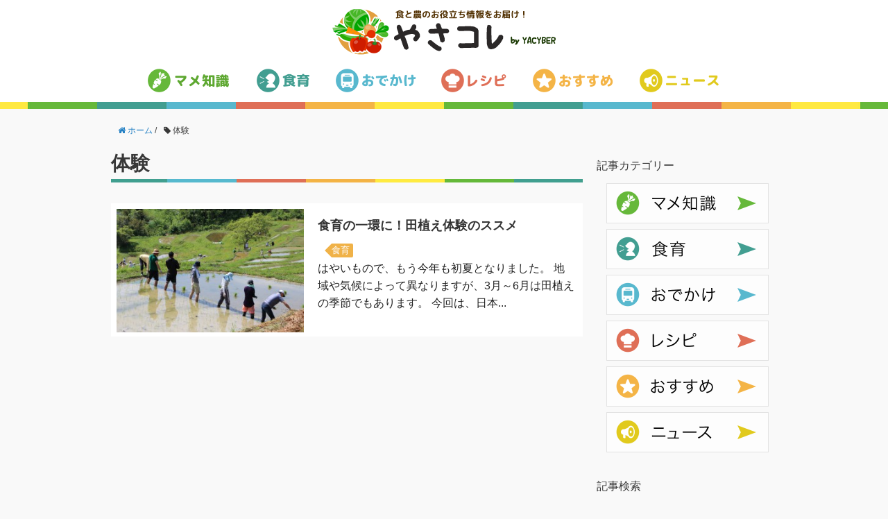

--- FILE ---
content_type: text/html; charset=UTF-8
request_url: https://yasacolle.jp/tag/%E4%BD%93%E9%A8%93
body_size: 13999
content:
<!DOCTYPE HTML>
<html lang="ja">
<head prefix="og: http://ogp.me/ns# fb: http://ogp.me/ns/fb# article: http://ogp.me/ns/article#">
<meta charset="UTF-8">
<title>体験</title>
<meta name="viewport" content="width=device-width,initial-scale=1.0"><meta name="google-site-verification" content="Ksg4JFGTqpigJAwNxeH2LBEApj4TVn1IIvC-o0jqjRU" />
<!--[if lt IE 9]>
<script src="http://html5shiv.googlecode.com/svn/trunk/html5.js"></script>
<![endif]-->
<meta name='robots' content='max-image-preview:large' />
	<style>img:is([sizes="auto" i], [sizes^="auto," i]) { contain-intrinsic-size: 3000px 1500px }</style>
	<meta name="keywords" content="" />
<meta name="description" content="" />
<meta name="robots" content="index" />
<meta property="fb:admins" content="152662915089393" />
<meta property="og:title" content="" />
<meta property="og:type" content="" />
<meta property="og:description" content="" />
<meta property="og:url" content="" />
<meta property="og:image" content="" />
<meta property="og:locale" content="ja_JP" />
<meta property="og:site_name" content="やさコレ by YACYBER" />
<link href="https://plus.google.com/" rel="publisher" />
<meta content="summary" name="twitter:card" />
<meta content="@yacyberjp" name="twitter:site" />

<link rel="alternate" type="application/rss+xml" title="やさコレ by YACYBER &raquo; 体験 タグのフィード" href="https://yasacolle.jp/tag/%e4%bd%93%e9%a8%93/feed" />
<script type="text/javascript">
/* <![CDATA[ */
window._wpemojiSettings = {"baseUrl":"https:\/\/s.w.org\/images\/core\/emoji\/16.0.1\/72x72\/","ext":".png","svgUrl":"https:\/\/s.w.org\/images\/core\/emoji\/16.0.1\/svg\/","svgExt":".svg","source":{"concatemoji":"https:\/\/yasacolle.jp\/wp-includes\/js\/wp-emoji-release.min.js?ver=6.8.3"}};
/*! This file is auto-generated */
!function(s,n){var o,i,e;function c(e){try{var t={supportTests:e,timestamp:(new Date).valueOf()};sessionStorage.setItem(o,JSON.stringify(t))}catch(e){}}function p(e,t,n){e.clearRect(0,0,e.canvas.width,e.canvas.height),e.fillText(t,0,0);var t=new Uint32Array(e.getImageData(0,0,e.canvas.width,e.canvas.height).data),a=(e.clearRect(0,0,e.canvas.width,e.canvas.height),e.fillText(n,0,0),new Uint32Array(e.getImageData(0,0,e.canvas.width,e.canvas.height).data));return t.every(function(e,t){return e===a[t]})}function u(e,t){e.clearRect(0,0,e.canvas.width,e.canvas.height),e.fillText(t,0,0);for(var n=e.getImageData(16,16,1,1),a=0;a<n.data.length;a++)if(0!==n.data[a])return!1;return!0}function f(e,t,n,a){switch(t){case"flag":return n(e,"\ud83c\udff3\ufe0f\u200d\u26a7\ufe0f","\ud83c\udff3\ufe0f\u200b\u26a7\ufe0f")?!1:!n(e,"\ud83c\udde8\ud83c\uddf6","\ud83c\udde8\u200b\ud83c\uddf6")&&!n(e,"\ud83c\udff4\udb40\udc67\udb40\udc62\udb40\udc65\udb40\udc6e\udb40\udc67\udb40\udc7f","\ud83c\udff4\u200b\udb40\udc67\u200b\udb40\udc62\u200b\udb40\udc65\u200b\udb40\udc6e\u200b\udb40\udc67\u200b\udb40\udc7f");case"emoji":return!a(e,"\ud83e\udedf")}return!1}function g(e,t,n,a){var r="undefined"!=typeof WorkerGlobalScope&&self instanceof WorkerGlobalScope?new OffscreenCanvas(300,150):s.createElement("canvas"),o=r.getContext("2d",{willReadFrequently:!0}),i=(o.textBaseline="top",o.font="600 32px Arial",{});return e.forEach(function(e){i[e]=t(o,e,n,a)}),i}function t(e){var t=s.createElement("script");t.src=e,t.defer=!0,s.head.appendChild(t)}"undefined"!=typeof Promise&&(o="wpEmojiSettingsSupports",i=["flag","emoji"],n.supports={everything:!0,everythingExceptFlag:!0},e=new Promise(function(e){s.addEventListener("DOMContentLoaded",e,{once:!0})}),new Promise(function(t){var n=function(){try{var e=JSON.parse(sessionStorage.getItem(o));if("object"==typeof e&&"number"==typeof e.timestamp&&(new Date).valueOf()<e.timestamp+604800&&"object"==typeof e.supportTests)return e.supportTests}catch(e){}return null}();if(!n){if("undefined"!=typeof Worker&&"undefined"!=typeof OffscreenCanvas&&"undefined"!=typeof URL&&URL.createObjectURL&&"undefined"!=typeof Blob)try{var e="postMessage("+g.toString()+"("+[JSON.stringify(i),f.toString(),p.toString(),u.toString()].join(",")+"));",a=new Blob([e],{type:"text/javascript"}),r=new Worker(URL.createObjectURL(a),{name:"wpTestEmojiSupports"});return void(r.onmessage=function(e){c(n=e.data),r.terminate(),t(n)})}catch(e){}c(n=g(i,f,p,u))}t(n)}).then(function(e){for(var t in e)n.supports[t]=e[t],n.supports.everything=n.supports.everything&&n.supports[t],"flag"!==t&&(n.supports.everythingExceptFlag=n.supports.everythingExceptFlag&&n.supports[t]);n.supports.everythingExceptFlag=n.supports.everythingExceptFlag&&!n.supports.flag,n.DOMReady=!1,n.readyCallback=function(){n.DOMReady=!0}}).then(function(){return e}).then(function(){var e;n.supports.everything||(n.readyCallback(),(e=n.source||{}).concatemoji?t(e.concatemoji):e.wpemoji&&e.twemoji&&(t(e.twemoji),t(e.wpemoji)))}))}((window,document),window._wpemojiSettings);
/* ]]> */
</script>
	<style type="text/css">
	.wp-pagenavi{float:right !important; }
	</style>
  <link rel='stylesheet' id='base-css-css' href='https://yasacolle.jp/wp-content/themes/yacyberning_Base/base.css?ver=6.8.3' type='text/css' media='all' />
<link rel='stylesheet' id='font-awesome-css' href='https://yasacolle.jp/wp-content/themes/yacyberning_Base/lib/fonts/font-awesome-4.5.0/css/font-awesome.min.css?ver=6.8.3' type='text/css' media='all' />
<style id='wp-emoji-styles-inline-css' type='text/css'>

	img.wp-smiley, img.emoji {
		display: inline !important;
		border: none !important;
		box-shadow: none !important;
		height: 1em !important;
		width: 1em !important;
		margin: 0 0.07em !important;
		vertical-align: -0.1em !important;
		background: none !important;
		padding: 0 !important;
	}
</style>
<link rel='stylesheet' id='wp-block-library-css' href='https://yasacolle.jp/wp-includes/css/dist/block-library/style.min.css?ver=6.8.3' type='text/css' media='all' />
<style id='classic-theme-styles-inline-css' type='text/css'>
/*! This file is auto-generated */
.wp-block-button__link{color:#fff;background-color:#32373c;border-radius:9999px;box-shadow:none;text-decoration:none;padding:calc(.667em + 2px) calc(1.333em + 2px);font-size:1.125em}.wp-block-file__button{background:#32373c;color:#fff;text-decoration:none}
</style>
<style id='global-styles-inline-css' type='text/css'>
:root{--wp--preset--aspect-ratio--square: 1;--wp--preset--aspect-ratio--4-3: 4/3;--wp--preset--aspect-ratio--3-4: 3/4;--wp--preset--aspect-ratio--3-2: 3/2;--wp--preset--aspect-ratio--2-3: 2/3;--wp--preset--aspect-ratio--16-9: 16/9;--wp--preset--aspect-ratio--9-16: 9/16;--wp--preset--color--black: #000000;--wp--preset--color--cyan-bluish-gray: #abb8c3;--wp--preset--color--white: #ffffff;--wp--preset--color--pale-pink: #f78da7;--wp--preset--color--vivid-red: #cf2e2e;--wp--preset--color--luminous-vivid-orange: #ff6900;--wp--preset--color--luminous-vivid-amber: #fcb900;--wp--preset--color--light-green-cyan: #7bdcb5;--wp--preset--color--vivid-green-cyan: #00d084;--wp--preset--color--pale-cyan-blue: #8ed1fc;--wp--preset--color--vivid-cyan-blue: #0693e3;--wp--preset--color--vivid-purple: #9b51e0;--wp--preset--gradient--vivid-cyan-blue-to-vivid-purple: linear-gradient(135deg,rgba(6,147,227,1) 0%,rgb(155,81,224) 100%);--wp--preset--gradient--light-green-cyan-to-vivid-green-cyan: linear-gradient(135deg,rgb(122,220,180) 0%,rgb(0,208,130) 100%);--wp--preset--gradient--luminous-vivid-amber-to-luminous-vivid-orange: linear-gradient(135deg,rgba(252,185,0,1) 0%,rgba(255,105,0,1) 100%);--wp--preset--gradient--luminous-vivid-orange-to-vivid-red: linear-gradient(135deg,rgba(255,105,0,1) 0%,rgb(207,46,46) 100%);--wp--preset--gradient--very-light-gray-to-cyan-bluish-gray: linear-gradient(135deg,rgb(238,238,238) 0%,rgb(169,184,195) 100%);--wp--preset--gradient--cool-to-warm-spectrum: linear-gradient(135deg,rgb(74,234,220) 0%,rgb(151,120,209) 20%,rgb(207,42,186) 40%,rgb(238,44,130) 60%,rgb(251,105,98) 80%,rgb(254,248,76) 100%);--wp--preset--gradient--blush-light-purple: linear-gradient(135deg,rgb(255,206,236) 0%,rgb(152,150,240) 100%);--wp--preset--gradient--blush-bordeaux: linear-gradient(135deg,rgb(254,205,165) 0%,rgb(254,45,45) 50%,rgb(107,0,62) 100%);--wp--preset--gradient--luminous-dusk: linear-gradient(135deg,rgb(255,203,112) 0%,rgb(199,81,192) 50%,rgb(65,88,208) 100%);--wp--preset--gradient--pale-ocean: linear-gradient(135deg,rgb(255,245,203) 0%,rgb(182,227,212) 50%,rgb(51,167,181) 100%);--wp--preset--gradient--electric-grass: linear-gradient(135deg,rgb(202,248,128) 0%,rgb(113,206,126) 100%);--wp--preset--gradient--midnight: linear-gradient(135deg,rgb(2,3,129) 0%,rgb(40,116,252) 100%);--wp--preset--font-size--small: 13px;--wp--preset--font-size--medium: 20px;--wp--preset--font-size--large: 36px;--wp--preset--font-size--x-large: 42px;--wp--preset--spacing--20: 0.44rem;--wp--preset--spacing--30: 0.67rem;--wp--preset--spacing--40: 1rem;--wp--preset--spacing--50: 1.5rem;--wp--preset--spacing--60: 2.25rem;--wp--preset--spacing--70: 3.38rem;--wp--preset--spacing--80: 5.06rem;--wp--preset--shadow--natural: 6px 6px 9px rgba(0, 0, 0, 0.2);--wp--preset--shadow--deep: 12px 12px 50px rgba(0, 0, 0, 0.4);--wp--preset--shadow--sharp: 6px 6px 0px rgba(0, 0, 0, 0.2);--wp--preset--shadow--outlined: 6px 6px 0px -3px rgba(255, 255, 255, 1), 6px 6px rgba(0, 0, 0, 1);--wp--preset--shadow--crisp: 6px 6px 0px rgba(0, 0, 0, 1);}:where(.is-layout-flex){gap: 0.5em;}:where(.is-layout-grid){gap: 0.5em;}body .is-layout-flex{display: flex;}.is-layout-flex{flex-wrap: wrap;align-items: center;}.is-layout-flex > :is(*, div){margin: 0;}body .is-layout-grid{display: grid;}.is-layout-grid > :is(*, div){margin: 0;}:where(.wp-block-columns.is-layout-flex){gap: 2em;}:where(.wp-block-columns.is-layout-grid){gap: 2em;}:where(.wp-block-post-template.is-layout-flex){gap: 1.25em;}:where(.wp-block-post-template.is-layout-grid){gap: 1.25em;}.has-black-color{color: var(--wp--preset--color--black) !important;}.has-cyan-bluish-gray-color{color: var(--wp--preset--color--cyan-bluish-gray) !important;}.has-white-color{color: var(--wp--preset--color--white) !important;}.has-pale-pink-color{color: var(--wp--preset--color--pale-pink) !important;}.has-vivid-red-color{color: var(--wp--preset--color--vivid-red) !important;}.has-luminous-vivid-orange-color{color: var(--wp--preset--color--luminous-vivid-orange) !important;}.has-luminous-vivid-amber-color{color: var(--wp--preset--color--luminous-vivid-amber) !important;}.has-light-green-cyan-color{color: var(--wp--preset--color--light-green-cyan) !important;}.has-vivid-green-cyan-color{color: var(--wp--preset--color--vivid-green-cyan) !important;}.has-pale-cyan-blue-color{color: var(--wp--preset--color--pale-cyan-blue) !important;}.has-vivid-cyan-blue-color{color: var(--wp--preset--color--vivid-cyan-blue) !important;}.has-vivid-purple-color{color: var(--wp--preset--color--vivid-purple) !important;}.has-black-background-color{background-color: var(--wp--preset--color--black) !important;}.has-cyan-bluish-gray-background-color{background-color: var(--wp--preset--color--cyan-bluish-gray) !important;}.has-white-background-color{background-color: var(--wp--preset--color--white) !important;}.has-pale-pink-background-color{background-color: var(--wp--preset--color--pale-pink) !important;}.has-vivid-red-background-color{background-color: var(--wp--preset--color--vivid-red) !important;}.has-luminous-vivid-orange-background-color{background-color: var(--wp--preset--color--luminous-vivid-orange) !important;}.has-luminous-vivid-amber-background-color{background-color: var(--wp--preset--color--luminous-vivid-amber) !important;}.has-light-green-cyan-background-color{background-color: var(--wp--preset--color--light-green-cyan) !important;}.has-vivid-green-cyan-background-color{background-color: var(--wp--preset--color--vivid-green-cyan) !important;}.has-pale-cyan-blue-background-color{background-color: var(--wp--preset--color--pale-cyan-blue) !important;}.has-vivid-cyan-blue-background-color{background-color: var(--wp--preset--color--vivid-cyan-blue) !important;}.has-vivid-purple-background-color{background-color: var(--wp--preset--color--vivid-purple) !important;}.has-black-border-color{border-color: var(--wp--preset--color--black) !important;}.has-cyan-bluish-gray-border-color{border-color: var(--wp--preset--color--cyan-bluish-gray) !important;}.has-white-border-color{border-color: var(--wp--preset--color--white) !important;}.has-pale-pink-border-color{border-color: var(--wp--preset--color--pale-pink) !important;}.has-vivid-red-border-color{border-color: var(--wp--preset--color--vivid-red) !important;}.has-luminous-vivid-orange-border-color{border-color: var(--wp--preset--color--luminous-vivid-orange) !important;}.has-luminous-vivid-amber-border-color{border-color: var(--wp--preset--color--luminous-vivid-amber) !important;}.has-light-green-cyan-border-color{border-color: var(--wp--preset--color--light-green-cyan) !important;}.has-vivid-green-cyan-border-color{border-color: var(--wp--preset--color--vivid-green-cyan) !important;}.has-pale-cyan-blue-border-color{border-color: var(--wp--preset--color--pale-cyan-blue) !important;}.has-vivid-cyan-blue-border-color{border-color: var(--wp--preset--color--vivid-cyan-blue) !important;}.has-vivid-purple-border-color{border-color: var(--wp--preset--color--vivid-purple) !important;}.has-vivid-cyan-blue-to-vivid-purple-gradient-background{background: var(--wp--preset--gradient--vivid-cyan-blue-to-vivid-purple) !important;}.has-light-green-cyan-to-vivid-green-cyan-gradient-background{background: var(--wp--preset--gradient--light-green-cyan-to-vivid-green-cyan) !important;}.has-luminous-vivid-amber-to-luminous-vivid-orange-gradient-background{background: var(--wp--preset--gradient--luminous-vivid-amber-to-luminous-vivid-orange) !important;}.has-luminous-vivid-orange-to-vivid-red-gradient-background{background: var(--wp--preset--gradient--luminous-vivid-orange-to-vivid-red) !important;}.has-very-light-gray-to-cyan-bluish-gray-gradient-background{background: var(--wp--preset--gradient--very-light-gray-to-cyan-bluish-gray) !important;}.has-cool-to-warm-spectrum-gradient-background{background: var(--wp--preset--gradient--cool-to-warm-spectrum) !important;}.has-blush-light-purple-gradient-background{background: var(--wp--preset--gradient--blush-light-purple) !important;}.has-blush-bordeaux-gradient-background{background: var(--wp--preset--gradient--blush-bordeaux) !important;}.has-luminous-dusk-gradient-background{background: var(--wp--preset--gradient--luminous-dusk) !important;}.has-pale-ocean-gradient-background{background: var(--wp--preset--gradient--pale-ocean) !important;}.has-electric-grass-gradient-background{background: var(--wp--preset--gradient--electric-grass) !important;}.has-midnight-gradient-background{background: var(--wp--preset--gradient--midnight) !important;}.has-small-font-size{font-size: var(--wp--preset--font-size--small) !important;}.has-medium-font-size{font-size: var(--wp--preset--font-size--medium) !important;}.has-large-font-size{font-size: var(--wp--preset--font-size--large) !important;}.has-x-large-font-size{font-size: var(--wp--preset--font-size--x-large) !important;}
:where(.wp-block-post-template.is-layout-flex){gap: 1.25em;}:where(.wp-block-post-template.is-layout-grid){gap: 1.25em;}
:where(.wp-block-columns.is-layout-flex){gap: 2em;}:where(.wp-block-columns.is-layout-grid){gap: 2em;}
:root :where(.wp-block-pullquote){font-size: 1.5em;line-height: 1.6;}
</style>
<link rel='stylesheet' id='contact-form-7-css' href='https://yasacolle.jp/wp-content/plugins/contact-form-7/includes/css/styles.css?ver=6.1.4' type='text/css' media='all' />
<link rel='stylesheet' id='sliderpro-lite-plugin-style-css' href='https://yasacolle.jp/wp-content/plugins/slider-pro-lite/public/assets/css/slider-pro.min.css?ver=1.4.1' type='text/css' media='all' />
<link rel='stylesheet' id='main-css-css' href='https://yasacolle.jp/wp-content/themes/yacyberning_Base/style.css?ver=6.8.3' type='text/css' media='all' />
<link rel='stylesheet' id='wp-pagenavi-style-css' href='https://yasacolle.jp/wp-content/plugins/wp-pagenavi-style/css/css3_green.css?ver=1.0' type='text/css' media='all' />
<script type="text/javascript" src="https://yasacolle.jp/wp-includes/js/jquery/jquery.min.js?ver=3.7.1" id="jquery-core-js"></script>
<script type="text/javascript" src="https://yasacolle.jp/wp-includes/js/jquery/jquery-migrate.min.js?ver=3.4.1" id="jquery-migrate-js"></script>
<link rel="EditURI" type="application/rsd+xml" title="RSD" href="https://yasacolle.jp/xmlrpc.php?rsd" />
<meta name="generator" content="WordPress 6.8.3" />
<!-- Favicon Rotator -->
<link rel="shortcut icon" href="https://yasacolle.jp/wp-content/uploads/2015/12/favicon-16x16.png" />
<link rel="apple-touch-icon-precomposed" href="https://yasacolle.jp/wp-content/uploads/2015/12/apple-touch-icon-114x114.png" />
<!-- End Favicon Rotator -->
	<style type="text/css">
	 .wp-pagenavi
	{
		font-size:12px !important;
	}
	</style>
	<script src="//ajax.googleapis.com/ajax/libs/jquery/1.8.2/jquery.min.js"></script>
<script src="https://yasacolle.jp/wp-content/themes/yacyberning_Base/lib/js/jquery.mobile-menu.js"></script>
<script src="https://yasacolle.jp/wp-content/themes/yacyberning_Base/lib/js/heightLine.js"></script>
<script>
    $(function(){
        var w = $(window).width();
        var x = 767;
        if (w <= x) {
            $('#slide_btn').css('display', 'block');
            $("body").mobile_menu({
                menu: ['#sllide_menu nav'],
                prepend_button_to: '#slide_btn',
                button_content: '<i class="fa fa-bars fa-border"></i>'
            });
        }
    });
    $(function(){
        $(".sp-slide").each(function(i, elem) {
            var link = $(this).children(".sp-image").attr('title');
            var text = $(this).children(".sp-caption").text();
            $(this).children(".sp-caption").html("<a href='"+link+"'>"+text+"</a>");
        });
    });
    $(window).load(function() {
        $('#MainVisual_wrap').css('visibility', 'visible');
    });
</script>
	<!-- User Heat Tag -->
<script type="text/javascript">
(function(add, cla){window['UserHeatTag']=cla;window[cla]=window[cla]||function(){(window[cla].q=window[cla].q||[]).push(arguments)},window[cla].l=1*new Date();var ul=document.createElement('script');var tag = document.getElementsByTagName('script')[0];ul.async=1;ul.src=add;tag.parentNode.insertBefore(ul,tag);})('//uh.nakanohito.jp/uhj2/uh.js', '_uhtracker');_uhtracker({id:'uhAoxOCBqN'});
</script>
<!-- End User Heat Tag -->
<link rel="stylesheet" href="https://cdn.jsdelivr.net/gh/orestbida/cookieconsent@v2.9.1/dist/cookieconsent.css" rel="preload">
<script data-cfasync="false" nonce="050dc4d2-2aea-4750-9b41-16c6ee0a3a43">try{(function(w,d){!function(j,k,l,m){if(j.zaraz)console.error("zaraz is loaded twice");else{j[l]=j[l]||{};j[l].executed=[];j.zaraz={deferred:[],listeners:[]};j.zaraz._v="5874";j.zaraz._n="050dc4d2-2aea-4750-9b41-16c6ee0a3a43";j.zaraz.q=[];j.zaraz._f=function(n){return async function(){var o=Array.prototype.slice.call(arguments);j.zaraz.q.push({m:n,a:o})}};for(const p of["track","set","debug"])j.zaraz[p]=j.zaraz._f(p);j.zaraz.init=()=>{var q=k.getElementsByTagName(m)[0],r=k.createElement(m),s=k.getElementsByTagName("title")[0];s&&(j[l].t=k.getElementsByTagName("title")[0].text);j[l].x=Math.random();j[l].w=j.screen.width;j[l].h=j.screen.height;j[l].j=j.innerHeight;j[l].e=j.innerWidth;j[l].l=j.location.href;j[l].r=k.referrer;j[l].k=j.screen.colorDepth;j[l].n=k.characterSet;j[l].o=(new Date).getTimezoneOffset();if(j.dataLayer)for(const t of Object.entries(Object.entries(dataLayer).reduce((u,v)=>({...u[1],...v[1]}),{})))zaraz.set(t[0],t[1],{scope:"page"});j[l].q=[];for(;j.zaraz.q.length;){const w=j.zaraz.q.shift();j[l].q.push(w)}r.defer=!0;for(const x of[localStorage,sessionStorage])Object.keys(x||{}).filter(z=>z.startsWith("_zaraz_")).forEach(y=>{try{j[l]["z_"+y.slice(7)]=JSON.parse(x.getItem(y))}catch{j[l]["z_"+y.slice(7)]=x.getItem(y)}});r.referrerPolicy="origin";r.src="/cdn-cgi/zaraz/s.js?z="+btoa(encodeURIComponent(JSON.stringify(j[l])));q.parentNode.insertBefore(r,q)};["complete","interactive"].includes(k.readyState)?zaraz.init():j.addEventListener("DOMContentLoaded",zaraz.init)}}(w,d,"zarazData","script");window.zaraz._p=async d$=>new Promise(ea=>{if(d$){d$.e&&d$.e.forEach(eb=>{try{const ec=d.querySelector("script[nonce]"),ed=ec?.nonce||ec?.getAttribute("nonce"),ee=d.createElement("script");ed&&(ee.nonce=ed);ee.innerHTML=eb;ee.onload=()=>{d.head.removeChild(ee)};d.head.appendChild(ee)}catch(ef){console.error(`Error executing script: ${eb}\n`,ef)}});Promise.allSettled((d$.f||[]).map(eg=>fetch(eg[0],eg[1])))}ea()});zaraz._p({"e":["(function(w,d){})(window,document)"]});})(window,document)}catch(e){throw fetch("/cdn-cgi/zaraz/t"),e;};</script></head>

<body id="#top" class="archive tag tag-102 wp-theme-yacyberning_Base left-content default" itemschope="itemscope" itemtype="http://schema.org/WebPage">
<!-- Google Tag Manager (noscript) -->
<noscript><iframe src="https://www.googletagmanager.com/ns.html?id=GTM-M8DRKW7"
height="0" width="0" style="display:none;visibility:hidden"></iframe></noscript>
<!-- End Google Tag Manager (noscript) -->

<!--//スマホメニュー -->
<div id="sllide_menu">
    <nav>
        <ul>
            <li class="page_item page-item-2"><a href="https://yasacolle.jp/vegetable"><img src="https://yasacolle.jp/wp-content/themes/yacyberning_Base/lib/images/menu_vegetable_sp.png" alt="野菜・果物" class="gm_img" ></a></li>
            <li class="page_item page-item-2"><a href="https://yasacolle.jp/d_education"><img src="https://yasacolle.jp/wp-content/themes/yacyberning_Base/lib/images/menu_d_education_sp.png" alt="食育" class="gm_img" ></a></li>
            <li class="page_item page-item-2"><a href="https://yasacolle.jp/outing"><img src="https://yasacolle.jp/wp-content/themes/yacyberning_Base/lib/images/menu_outing_sp.png" alt="お出かけ" class="gm_img" ></a></li>
            <li class="page_item page-item-2"><a href="https://yasacolle.jp/recipe"><img src="https://yasacolle.jp/wp-content/themes/yacyberning_Base/lib/images/menu_recipe_sp.png" alt="レシピ" class="gm_img" ></a></li>
            <li class="page_item page-item-2"><a href="https://yasacolle.jp/recommended"><img src="https://yasacolle.jp/wp-content/themes/yacyberning_Base/lib/images/menu_recommended_sp.png" alt="おすすめ" class="gm_img" ></a></li>
            <li class="page_item page-item-2"><a href="https://yasacolle.jp/news"><img src="https://yasacolle.jp/wp-content/themes/yacyberning_Base/lib/images/menu_news_sp.png" alt="ニュース" class="gm_img" ></a></li>
        </ul>
    </nav>
</div>
<!-- スマホメニュー //-->


<header id="header" role="banner" itemscope="itemscope" itemtype="http://schema.org/WPHeader">
<div id="slide_btn"></div>
    
    <div id="kokoni">
        <a href="https://yasacolle.jp"><img src="https://yasacolle.jp/wp-content/themes/yacyberning_Base/lib/images/top-logo.png" alt="やさコレ by yacyber"></a>
            </div>

    <nav id="gnav" role="navigation" itemscope="itemscope" itemtype="http://scheme.org/SiteNavigationElement">
        <div class="wrap">
            <div class="clearfix">
                <ul>
                    <li class="page_item page-item-2"><a href="https://yasacolle.jp/vegetable"><img src="https://yasacolle.jp/wp-content/themes/yacyberning_Base/lib/images/menu_vegetable.png" alt="野菜・果物" class="gm_img"></a></li>
                    <li class="page_item page-item-2"><a href="https://yasacolle.jp/d_education"><img src="https://yasacolle.jp/wp-content/themes/yacyberning_Base/lib/images/menu_d_education.png" alt="食育" class="gm_img"></a></li>
                    <li class="page_item page-item-2"><a href="https://yasacolle.jp/outing"><img src="https://yasacolle.jp/wp-content/themes/yacyberning_Base/lib/images/menu_outing.png" class="gm_img"></a></li>
                    <li class="page_item page-item-2"><a href="https://yasacolle.jp/recipe"><img src="https://yasacolle.jp/wp-content/themes/yacyberning_Base/lib/images/menu_recipe.png" alt="レシピ" class="gm_img"></a></li>
                    <li class="page_item page-item-2"><a href="https://yasacolle.jp/recommended"><img src="https://yasacolle.jp/wp-content/themes/yacyberning_Base/lib/images/menu_recommended.png" alt="おすすめ" class="gm_img"></a></li>
                    <li class="page_item page-item-2"><a href="https://yasacolle.jp/news"><img src="https://yasacolle.jp/wp-content/themes/yacyberning_Base/lib/images/menu_news.png" alt="ニュース" class="gm_img"></a></li>
                </ul>
            </div>
        </div>
    </nav>
    <div id="change">
        <div class="wrap">
            <div class="clearfix">
                <ul>
                    <li class="page_item page-item-2"><a href="https://yasacolle.jp/vegetable"><img src="https://yasacolle.jp/wp-content/themes/yacyberning_Base/lib/images/menu_vegetable.png" alt="野菜・果物" class="gm_img" ></a></li>
                    <li class="page_item page-item-2"><a href="https://yasacolle.jp/d_education"><img src="https://yasacolle.jp/wp-content/themes/yacyberning_Base/lib/images/menu_d_education.png" alt="食育" class="gm_img" ></a></li>
                    <li class="page_item page-item-2"><a href="https://yasacolle.jp/outing"><img src="https://yasacolle.jp/wp-content/themes/yacyberning_Base/lib/images/menu_outing.png" alt="お出かけ" class="gm_img" ></a></li>
                    <li class="page_item page-item-2"><a href="https://yasacolle.jp/recipe"><img src="https://yasacolle.jp/wp-content/themes/yacyberning_Base/lib/images/menu_recipe.png" alt="レシピ" class="gm_img" ></a></li>
                    <li class="page_item page-item-2"><a href="https://yasacolle.jp/recommended"><img src="https://yasacolle.jp/wp-content/themes/yacyberning_Base/lib/images/menu_recommended.png" alt="おすすめ" class="gm_img" ></a></li>
                    <li class="page_item page-item-2"><a href="https://yasacolle.jp/news"><img src="https://yasacolle.jp/wp-content/themes/yacyberning_Base/lib/images/menu_news.png" alt="ニュース" class="gm_img" ></a></li>
                </ul>
            </div>
        </div>
    </div><!-- /change -->
</header>

<div id="content">

<div class="wrap">

    <ol class="breadcrumb clearfix" itemscope itemtype="https://schema.org/BreadcrumbList" ><li itemscope itemtype="https://schema.org/ListItem" itemprop="itemListElement"><a itemprop="item" href="https://yasacolle.jp"><i class="fa fa-home"></i> <span itemprop="name">ホーム</span></a><meta itemprop="position" content="1"> / </li><li itemscope itemtype="https://schema.org/ListItem" itemprop="itemListElement"><i class="fa fa-tag"></i> <span itemprop="name">体験</span><meta itemprop="position" content="2"></li></ol>    
    <div id="main" class="col-md-8">
  
    <div class="main-inner">
       
    <section class="cat-content cat">
        <header class="post-header">
            <h1 class="post-title" itemprop="headline">
                体験            </h1>
        </header>
    </section>
    
    <div class="post-loop-wrap">

        
        <article id="post-697" class="post-697 post type-post status-publish format-standard has-post-thumbnail hentry category-d_education category-outing tag-57 tag-85 tag-101 tag-102 firstpost" itemscope="itemscope" itemtype="http://schema.org/BlogPosting">

        <div class="entry-new">

            <div class="entry-new-thumb">
                                    <a href="https://yasacolle.jp/outing/taue-experiences" class="entry-new-title"><img width="304" height="203" src="https://yasacolle.jp/wp-content/uploads/2016/06/taue-304x203.jpg" class="attachment-post-thumbnail size-post-thumbnail wp-post-image" alt="" decoding="async" fetchpriority="high" srcset="https://yasacolle.jp/wp-content/uploads/2016/06/taue-304x203.jpg 304w, https://yasacolle.jp/wp-content/uploads/2016/06/taue-300x200.jpg 300w, https://yasacolle.jp/wp-content/uploads/2016/06/taue-1024x682.jpg 1024w, https://yasacolle.jp/wp-content/uploads/2016/06/taue-282x188.jpg 282w, https://yasacolle.jp/wp-content/uploads/2016/06/taue.jpg 2000w" sizes="(max-width: 304px) 100vw, 304px" /></a>
                            </div><!-- /.entry-thumb -->

            <div class="entry-content">
                <a href="https://yasacolle.jp/outing/taue-experiences" class="entry-title">食育の一環に！田植え体験のススメ</a>
                                                <span class="post_tag"><a href="https://yasacolle.jp/d_education">食育</a></span>
                <p class="entry-title post_content">はやいもので、もう今年も初夏となりました。 地域や気候によって異なりますが、3月～6月は田植えの季節でもあります。 今回は、日本...</p>
            </div><!-- /.entry-content -->

        </div><!-- /.entry -->

        </article>

                
    </div><!-- /post-loop-wrap -->

    </div><!-- /main-inner -->

    </div><!-- /main -->
  
<div id="side" class="col-md-4" role="complementary" itemscope="itemscope" itemtype="http://schema.org/WPSideBar">
    <div class="side-inner">
        <script async src="//pagead2.googlesyndication.com/pagead/js/adsbygoogle.js" type="text/plain" data-cookiecategory="adsense"></script>
        <!-- yasacolle_sidebar_responsive -->
        <ins class="adsbygoogle"
             style="display:block;margin-top: 4px;margin-bottom: 12px;"
             data-ad-client="ca-pub-4797432733197273"
             data-ad-slot="7432153548"
             data-ad-format="rectangle"></ins>
        <script>
             $(document).ready(function(){
        (adsbygoogle = window.adsbygoogle || []).push({});
        });
        </script>
        <div class="side-widget-area">
            <div id="categories-2" class="widget_categories side-widget"><div class="side-widget-inner"><h2 class="side-title"><span class="side-title-inner">記事カテゴリー</span></h2>
			<ul>
					<li class="cat-item cat-item-171"><a href="https://yasacolle.jp/dentou/%e5%a4%a7%e9%98%aa">大阪</a>
</li>
	<li class="cat-item cat-item-107"><a href="https://yasacolle.jp/dentou">伝統野菜</a>
</li>
	<li class="cat-item cat-item-109"><a href="https://yasacolle.jp/dentou/hokkaido">北海道</a>
</li>
	<li class="cat-item cat-item-110"><a href="https://yasacolle.jp/dentou/aomori">青森</a>
</li>
	<li class="cat-item cat-item-111"><a href="https://yasacolle.jp/dentou/yamagata">山形</a>
</li>
	<li class="cat-item cat-item-112"><a href="https://yasacolle.jp/dentou/akita">秋田</a>
</li>
	<li class="cat-item cat-item-113"><a href="https://yasacolle.jp/dentou/iwate">岩手</a>
</li>
	<li class="cat-item cat-item-114"><a href="https://yasacolle.jp/dentou/fukusima">福島</a>
</li>
	<li class="cat-item cat-item-115"><a href="https://yasacolle.jp/dentou/miyagi">宮城</a>
</li>
	<li class="cat-item cat-item-118"><a href="https://yasacolle.jp/dentou/nara">奈良</a>
</li>
	<li class="cat-item cat-item-1"><a href="https://yasacolle.jp/vegetable">マメ知識</a>
</li>
	<li class="cat-item cat-item-12"><a href="https://yasacolle.jp/d_education">食育</a>
</li>
	<li class="cat-item cat-item-8"><a href="https://yasacolle.jp/outing">お出かけ</a>
</li>
	<li class="cat-item cat-item-10"><a href="https://yasacolle.jp/recipe">レシピ</a>
</li>
	<li class="cat-item cat-item-7"><a href="https://yasacolle.jp/recommended">おすすめ</a>
</li>
	<li class="cat-item cat-item-9"><a href="https://yasacolle.jp/news">ニュース</a>
</li>
			</ul>

			</div></div><div id="search-2" class="widget_search side-widget"><div class="side-widget-inner"><h2 class="side-title"><span class="side-title-inner">記事検索</span></h2><form role="search" method="get" id="searchform" action="https://yasacolle.jp/" >
  <div>
  <input type="text" value="" name="s" id="s" />
  <button type="submit" id="searchsubmit"></button>
  </div>
  </form></div></div><div id="tag_cloud-2" class="widget_tag_cloud side-widget"><div class="side-widget-inner"><h2 class="side-title"><span class="side-title-inner">タグ</span></h2><div class="tagcloud"><a href="https://yasacolle.jp/tag/%e3%81%86%e3%81%95%e3%81%8e" class="tag-cloud-link tag-link-460 tag-link-position-1" style="font-size: 8pt;" aria-label="うさぎ (1個の項目)">うさぎ</a>
<a href="https://yasacolle.jp/tag/%e3%81%93%e3%81%a8%e3%82%8f%e3%81%96" class="tag-cloud-link tag-link-413 tag-link-position-2" style="font-size: 8pt;" aria-label="ことわざ (1個の項目)">ことわざ</a>
<a href="https://yasacolle.jp/tag/%e3%81%b2%e3%81%aa%e7%a5%ad%e3%82%8a" class="tag-cloud-link tag-link-437 tag-link-position-3" style="font-size: 8pt;" aria-label="ひな祭り (1個の項目)">ひな祭り</a>
<a href="https://yasacolle.jp/tag/%e3%82%a2%e3%83%b3%e3%82%b3%e3%82%a6" class="tag-cloud-link tag-link-419 tag-link-position-4" style="font-size: 8pt;" aria-label="アンコウ (1個の項目)">アンコウ</a>
<a href="https://yasacolle.jp/tag/%e3%82%a4%e3%83%bc%e3%82%b9%e3%82%bf%e3%83%bc%e3%82%a8%e3%83%83%e3%82%b0" class="tag-cloud-link tag-link-458 tag-link-position-5" style="font-size: 8pt;" aria-label="イースターエッグ (1個の項目)">イースターエッグ</a>
<a href="https://yasacolle.jp/tag/%e3%82%a4%e3%83%bc%e3%82%b9%e3%82%bf%e3%83%bc%e3%83%90%e3%83%8b%e3%83%bc" class="tag-cloud-link tag-link-459 tag-link-position-6" style="font-size: 8pt;" aria-label="イースターバニー (1個の項目)">イースターバニー</a>
<a href="https://yasacolle.jp/tag/%e3%82%ab%e3%83%aa%e3%82%a6%e3%83%a0" class="tag-cloud-link tag-link-425 tag-link-position-7" style="font-size: 22pt;" aria-label="カリウム (3個の項目)">カリウム</a>
<a href="https://yasacolle.jp/tag/%e3%82%ab%e3%83%aa%e3%83%95%e3%83%a9%e3%83%af%e3%83%bc" class="tag-cloud-link tag-link-430 tag-link-position-8" style="font-size: 8pt;" aria-label="カリフラワー (1個の項目)">カリフラワー</a>
<a href="https://yasacolle.jp/tag/%e3%82%b5%e3%82%b9%e3%83%86%e3%83%8a%e3%83%93%e3%83%aa%e3%83%86%e3%82%a3" class="tag-cloud-link tag-link-465 tag-link-position-9" style="font-size: 8pt;" aria-label="サステナビリティ (1個の項目)">サステナビリティ</a>
<a href="https://yasacolle.jp/tag/%e3%82%b9%e3%83%86%e3%82%a3%e3%83%83%e3%82%af%e3%82%bb%e3%83%8b%e3%83%a7%e3%83%bc%e3%83%ab" class="tag-cloud-link tag-link-428 tag-link-position-10" style="font-size: 8pt;" aria-label="スティックセニョール (1個の項目)">スティックセニョール</a>
<a href="https://yasacolle.jp/tag/%e3%82%b9%e3%83%ab%e3%83%95%e3%82%a9%e3%83%a9%e3%83%95%e3%82%a1%e3%83%b3" class="tag-cloud-link tag-link-433 tag-link-position-11" style="font-size: 8pt;" aria-label="スルフォラファン (1個の項目)">スルフォラファン</a>
<a href="https://yasacolle.jp/tag/%e3%82%bf%e3%83%a9" class="tag-cloud-link tag-link-408 tag-link-position-12" style="font-size: 8pt;" aria-label="タラ (1個の項目)">タラ</a>
<a href="https://yasacolle.jp/tag/%e3%82%bf%e3%83%b3%e3%83%91%e3%82%af%e8%b3%aa" class="tag-cloud-link tag-link-404 tag-link-position-13" style="font-size: 8pt;" aria-label="タンパク質 (1個の項目)">タンパク質</a>
<a href="https://yasacolle.jp/tag/%e3%83%93%e3%82%bf%e3%83%9f%e3%83%b3b12" class="tag-cloud-link tag-link-407 tag-link-position-14" style="font-size: 8pt;" aria-label="ビタミンB12 (1個の項目)">ビタミンB12</a>
<a href="https://yasacolle.jp/tag/%e3%83%93%e3%82%bf%e3%83%9f%e3%83%b3d" class="tag-cloud-link tag-link-405 tag-link-position-15" style="font-size: 8pt;" aria-label="ビタミンD (1個の項目)">ビタミンD</a>
<a href="https://yasacolle.jp/tag/%e3%83%96%e3%83%ad%e3%83%83%e3%82%b3%e3%83%aa%e3%83%bc" class="tag-cloud-link tag-link-420 tag-link-position-16" style="font-size: 8pt;" aria-label="ブロッコリー (1個の項目)">ブロッコリー</a>
<a href="https://yasacolle.jp/tag/%e3%83%96%e3%83%ad%e3%83%83%e3%82%b3%e3%83%aa%e3%83%bc%e3%82%b9%e3%83%97%e3%83%a9%e3%82%a6%e3%83%88" class="tag-cloud-link tag-link-431 tag-link-position-17" style="font-size: 8pt;" aria-label="ブロッコリースプラウト (1個の項目)">ブロッコリースプラウト</a>
<a href="https://yasacolle.jp/tag/%e3%83%9e%e3%83%80%e3%83%a9" class="tag-cloud-link tag-link-410 tag-link-position-18" style="font-size: 8pt;" aria-label="マダラ (1個の項目)">マダラ</a>
<a href="https://yasacolle.jp/tag/%e4%b8%8d%e6%ba%b6%e6%80%a7%e9%a3%9f%e7%89%a9%e7%b9%8a%e7%b6%ad" class="tag-cloud-link tag-link-436 tag-link-position-19" style="font-size: 8pt;" aria-label="不溶性食物繊維 (1個の項目)">不溶性食物繊維</a>
<a href="https://yasacolle.jp/tag/%e4%bc%9d%e7%b5%b1%e8%a1%8c%e4%ba%8b" class="tag-cloud-link tag-link-400 tag-link-position-20" style="font-size: 8pt;" aria-label="伝統行事 (1個の項目)">伝統行事</a>
<a href="https://yasacolle.jp/tag/%e5%87%ba%e9%b1%88%e7%9b%ae" class="tag-cloud-link tag-link-415 tag-link-position-21" style="font-size: 8pt;" aria-label="出鱈目 (1個の項目)">出鱈目</a>
<a href="https://yasacolle.jp/tag/%e5%8d%b5" class="tag-cloud-link tag-link-461 tag-link-position-22" style="font-size: 8pt;" aria-label="卵 (1個の項目)">卵</a>
<a href="https://yasacolle.jp/tag/%e5%9c%b0%e5%9f%9f%e8%b2%a2%e7%8c%ae" class="tag-cloud-link tag-link-464 tag-link-position-23" style="font-size: 16.4pt;" aria-label="地域貢献 (2個の項目)">地域貢献</a>
<a href="https://yasacolle.jp/tag/%e5%ad%a3%e7%af%80%e3%81%ae%e3%82%a4%e3%83%99%e3%83%b3%e3%83%88" class="tag-cloud-link tag-link-462 tag-link-position-24" style="font-size: 8pt;" aria-label="季節のイベント (1個の項目)">季節のイベント</a>
<a href="https://yasacolle.jp/tag/%e5%af%8c%e5%b1%b1%e7%9c%8c" class="tag-cloud-link tag-link-463 tag-link-position-25" style="font-size: 16.4pt;" aria-label="富山県 (2個の項目)">富山県</a>
<a href="https://yasacolle.jp/tag/%e5%af%92%e9%b0%a4" class="tag-cloud-link tag-link-417 tag-link-position-26" style="font-size: 8pt;" aria-label="寒鰤 (1個の項目)">寒鰤</a>
<a href="https://yasacolle.jp/tag/%e5%be%a9%e6%b4%bb%e7%a5%ad" class="tag-cloud-link tag-link-457 tag-link-position-27" style="font-size: 8pt;" aria-label="復活祭 (1個の項目)">復活祭</a>
<a href="https://yasacolle.jp/tag/%e6%8c%87%e5%ae%9a%e9%87%8e%e8%8f%9c" class="tag-cloud-link tag-link-421 tag-link-position-28" style="font-size: 8pt;" aria-label="指定野菜 (1個の項目)">指定野菜</a>
<a href="https://yasacolle.jp/tag/%e6%a0%84%e9%a4%8a%e7%b4%a0" class="tag-cloud-link tag-link-427 tag-link-position-29" style="font-size: 16.4pt;" aria-label="栄養素 (2個の項目)">栄養素</a>
<a href="https://yasacolle.jp/tag/%e6%b5%b7%e3%81%ae%e5%b9%b8" class="tag-cloud-link tag-link-416 tag-link-position-30" style="font-size: 8pt;" aria-label="海の幸 (1個の項目)">海の幸</a>
<a href="https://yasacolle.jp/tag/%e7%89%b9%e5%ae%9a%e9%87%8e%e8%8f%9c" class="tag-cloud-link tag-link-422 tag-link-position-31" style="font-size: 8pt;" aria-label="特定野菜 (1個の項目)">特定野菜</a>
<a href="https://yasacolle.jp/tag/%e7%9c%9f%e9%b1%88" class="tag-cloud-link tag-link-403 tag-link-position-32" style="font-size: 8pt;" aria-label="真鱈 (1個の項目)">真鱈</a>
<a href="https://yasacolle.jp/tag/%e7%9c%9f%e9%b1%88%e3%81%ae%e7%be%8e%e5%91%b3%e3%81%97%e3%81%84%e9%a3%9f%e3%81%b9%e6%96%b9" class="tag-cloud-link tag-link-412 tag-link-position-33" style="font-size: 8pt;" aria-label="真鱈の美味しい食べ方 (1個の項目)">真鱈の美味しい食べ方</a>
<a href="https://yasacolle.jp/tag/%e7%a6%8f%e8%b1%86" class="tag-cloud-link tag-link-401 tag-link-position-34" style="font-size: 8pt;" aria-label="福豆 (1個の項目)">福豆</a>
<a href="https://yasacolle.jp/tag/%e7%b7%91%e9%bb%84%e8%89%b2%e9%87%8e%e8%8f%9c" class="tag-cloud-link tag-link-424 tag-link-position-35" style="font-size: 8pt;" aria-label="緑黄色野菜 (1個の項目)">緑黄色野菜</a>
<a href="https://yasacolle.jp/tag/%e8%8c%8e%e3%83%96%e3%83%ad%e3%83%83%e3%82%b3%e3%83%aa%e3%83%bc" class="tag-cloud-link tag-link-429 tag-link-position-36" style="font-size: 8pt;" aria-label="茎ブロッコリー (1個の項目)">茎ブロッコリー</a>
<a href="https://yasacolle.jp/tag/%e8%91%89%e9%85%b8" class="tag-cloud-link tag-link-426 tag-link-position-37" style="font-size: 8pt;" aria-label="葉酸 (1個の項目)">葉酸</a>
<a href="https://yasacolle.jp/tag/%e8%9f%b9" class="tag-cloud-link tag-link-418 tag-link-position-38" style="font-size: 8pt;" aria-label="蟹 (1個の項目)">蟹</a>
<a href="https://yasacolle.jp/tag/%e8%a1%8c%e4%ba%8b%e9%a3%9f" class="tag-cloud-link tag-link-399 tag-link-position-39" style="font-size: 22pt;" aria-label="行事食 (3個の項目)">行事食</a>
<a href="https://yasacolle.jp/tag/%e9%9b%a2%e4%b9%b3%e9%a3%9f" class="tag-cloud-link tag-link-411 tag-link-position-40" style="font-size: 8pt;" aria-label="離乳食 (1個の項目)">離乳食</a>
<a href="https://yasacolle.jp/tag/%e9%a3%9f%e7%94%a8%e6%96%b0%e8%8a%bd" class="tag-cloud-link tag-link-432 tag-link-position-41" style="font-size: 8pt;" aria-label="食用新芽 (1個の項目)">食用新芽</a>
<a href="https://yasacolle.jp/tag/%e9%ab%98%e3%81%9f%e3%82%93%e3%81%b1%e3%81%8f" class="tag-cloud-link tag-link-409 tag-link-position-42" style="font-size: 8pt;" aria-label="高たんぱく (1個の項目)">高たんぱく</a>
<a href="https://yasacolle.jp/tag/%e9%ab%98%e9%85%b8%e5%8c%96%e5%8a%9b" class="tag-cloud-link tag-link-434 tag-link-position-43" style="font-size: 8pt;" aria-label="高酸化力 (1個の項目)">高酸化力</a>
<a href="https://yasacolle.jp/tag/%e9%b1%88" class="tag-cloud-link tag-link-402 tag-link-position-44" style="font-size: 8pt;" aria-label="鱈 (1個の項目)">鱈</a>
<a href="https://yasacolle.jp/tag/%e9%b1%88%e8%85%b9" class="tag-cloud-link tag-link-414 tag-link-position-45" style="font-size: 8pt;" aria-label="鱈腹 (1個の項目)">鱈腹</a></div>
</div></div><div id="nav_menu-2" class="widget_nav_menu side-widget"><div class="side-widget-inner"><h2 class="side-title"><span class="side-title-inner">コンテンツ</span></h2><div class="menu-side-container"><ul id="menu-side" class="menu"><li id="menu-item-1535" class="menu-item menu-item-type-post_type menu-item-object-page menu-item-1535 about"><a href="https://yasacolle.jp/about">やさコレについて</a></li>
<li id="menu-item-1536" class="menu-item menu-item-type-post_type menu-item-object-page menu-item-1536 release"><a href="https://yasacolle.jp/release">情報提供/記事寄稿の受付</a></li>
<li id="menu-item-3343" class="menu-item menu-item-type-custom menu-item-object-custom menu-item-3343"><a href="https://yacyber.jp/privacy">プライバシーについて</a></li>
</ul></div></div></div>        </div><!-- //side-widget-area -->

        <div id="side_sns_btn">
            <h4><i class="fa fa-link fa-fw fa-2x"></i>リンク</h4>
            <ul>
              <li><a href="https://twitter.com/yacyberjp" target="_blank"><img src="https://yasacolle.jp/wp-content/themes/yacyberning_Base/lib/images/side_sns_twitter.png" alt="Twitter"></a></li>
              <li><a href="https://www.facebook.com/yacyberjp" target="_blank"><img src="https://yasacolle.jp/wp-content/themes/yacyberning_Base/lib/images/side_sns_facebook.png" alt="Facebook"></a></li>
              <li><a href="https://www.instagram.com/yacyber_official/" target="_blank"><img src="https://yasacolle.jp/wp-content/themes/yacyberning_Base/lib/images/side_sns_insta.jpg" alt="インスタグラム"></a></li>
            </ul>
        </div>

        <div class="side_add_box">
            <a href="https://yacyber.jp/search?cat=1" target="_blank" onclick="ga('send', 'event', 'side', 'click', '近くの直売所を今すぐ検索',1);">■近くの直売所を今すぐ検索！</a>
            <a href="https://yacyber.jp/search?cat=1" target="_blank" onclick="ga('send', 'event', 'side', 'click', '近くの直売所を今すぐ検索バナー',1);"><img src="https://yasacolle.jp/wp-content/themes/yacyberning_Base/lib/images/Adv.png" alt="近くの直売所を今すぐ検索！"></a>
        </div>

        <div class="side_add_box">
            <a href="https://yacyber.jp/regist" target="_blank" onclick="ga('send', 'event', 'side', 'click', 'YACYBERユーザー登録はこちら',1);">■YACYBERユーザー登録はこちら</a>
            <a href="https://yacyber.jp/regist" target="_blank" onclick="ga('send', 'event', 'side', 'click', 'YACYBERユーザー登録はこちらバナー',1);"><img src="https://yasacolle.jp/wp-content/themes/yacyberning_Base/lib/images/register_bnr.png" alt="YACYBERユーザー登録はこちら"></a>
        </div>

        <div class="side_add_box">
            <a href="https://yacyber.jp/apply" target="_blank" onclick="ga('send', 'event', 'side', 'click', 'YACYBER農園・直売所登録',1);">■YACYBER農園・直売所登録</a>
            <a href="https://yacyber.jp/apply" target="_blank" onclick="ga('send', 'event', 'side', 'click', 'YACYBER農園・直売所登録バナー',1);"><img src="https://yasacolle.jp/wp-content/themes/yacyberning_Base/lib/images/shopreg.png" alt="YACYBER農園・直売所登録はこちら"></a>
        </div>

		<!--
        <div class="fb-page" data-href="https://www.facebook.com/yacyberjp" data-width="100%" data-small-header="false" data-adapt-container-width="true" data-hide-cover="false" data-show-facepile="true" data-show-posts="true">
          <div class="fb-xfbml-parse-ignore">
            <blockquote cite="https://www.facebook.com/yacyberjp">
              <a href="https://www.facebook.com/yacyberjp">Yacyber</a>
            </blockquote>
          </div>
        </div>
-->


		<iframe src="https://www.facebook.com/plugins/post.php?href=https%3A%2F%2Fwww.facebook.com%2Fyacyberjp%2Fposts%2Fpfbid02isCkukmYMsaieTQcWaVryuWaCfAqBtJGxKqSZTsLwiycJcSfWcexZxkCT31riYKel&show_text=true&width=500" width="260" height="600" style="border:none;overflow:hidden" scrolling="no" frameborder="0" allowfullscreen="true" allow="autoplay; clipboard-write; encrypted-media; picture-in-picture; web-share"></iframe>

        <div id="tw-follow">
          <a href="https://twitter.com/yacyberjp" class="twitter-follow-button" data-show-count="false" data-size="large" data-dnt="true">Follow @yacyberjp</a>
          <script>!function(d,s,id){var js,fjs=d.getElementsByTagName(s)[0],p=/^http:/.test(d.location)?'http':'https';if(!d.getElementById(id)){js=d.createElement(s);js.id=id;js.src=p+'://platform.twitter.com/widgets.js';fjs.parentNode.insertBefore(js,fjs);}}(document, 'script', 'twitter-wjs');</script> 
        </div>
        <div class="menu-side-container">
            <ul class="menu">
                <li style="text-align:center;font-size:12px;"><a href="#" data-cc="c-settings">クッキーの設定</a></li>
            </ul>
        </div>
    </div>
</div><!-- /side -->

</div><!-- /wrap -->
  
</div><!-- /content -->

<footer id="footer">
          <div id="YACYBER_common_footer">
    <div id="footer_bottom">
      <p class="copyright">&copy; yasacolle.jp</p>
    </div>
  </div><div id="foot_bt">
    <ul>
        <li><a href="https://twitter.com/share?url=https://yasacolle.jp/outing/taue-experiences&amp;text=食育の一環に！田植え体験のススメ%0a" target="_blank"><img src="https://yasacolle.jp/wp-content/themes/yacyberning_Base/lib/images/side_sns_twitter.png" alt="Twitter"></a></li>
        <li><a href="https://www.facebook.com/sharer/sharer.php?u=https://yasacolle.jp/outing/taue-experiences" onclick="window.open(encodeURI(decodeURI(this.href)), 'FBwindow', 'width=554, height=470, menubar=no, toolbar=no, scrollbars=yes'); return false;" rel="nofollow"><img src="https://yasacolle.jp/wp-content/themes/yacyberning_Base/lib/images/side_sns_facebook.png" alt="Facebook"></a></li>
        <li><a name="" id="copy-page" style="background: #F08421; position: relative; cursor: pointer;"><img src="https://yasacolle.jp/wp-content/themes/yacyberning_Base/lib/images/side_sns_link.png" title="コピー" id="cAction" ></a><span id="copyed" style="position: absolute; bottom: -16px; right:16px; font-size: 80%; color: #fff; border-radius: 4px; width: auto; background: #F08421; padding: 2px 4px; ">コピーしました</span></li>
    </ul>
</div>
<style>
#foot_bt{
  opacity: 0;
  position: fixed;
  bottom: 0;
  right: 0;
  transition : all 500ms;
}
#foot_bt.show{
  opacity: 1;
  transition : all 500ms;
  bottom: 40px; 
}
#foot_bt ul{
  padding: 0;
  padding-right: 8px;
  margin: 0;
  list-style: none;
  width: 200px;
  display: block;
  text-align: right;
}
#foot_bt li{
  display: inline-block;
}
#foot_bt li a{
  border-radius: 50%;
  margin: 4px;
  display: inline-block;
  width: 40px;
  overflow: hidden;
}
</style>
</footer>
<script type="speculationrules">
{"prefetch":[{"source":"document","where":{"and":[{"href_matches":"\/*"},{"not":{"href_matches":["\/wp-*.php","\/wp-admin\/*","\/wp-content\/uploads\/*","\/wp-content\/*","\/wp-content\/plugins\/*","\/wp-content\/themes\/yacyberning_Base\/*","\/*\\?(.+)"]}},{"not":{"selector_matches":"a[rel~=\"nofollow\"]"}},{"not":{"selector_matches":".no-prefetch, .no-prefetch a"}}]},"eagerness":"conservative"}]}
</script>
  <script src="https://apis.google.com/js/platform.js" async defer>
    {lang: 'ja'}
  </script><script type="text/javascript" src="https://yasacolle.jp/wp-includes/js/dist/hooks.min.js?ver=4d63a3d491d11ffd8ac6" id="wp-hooks-js"></script>
<script type="text/javascript" src="https://yasacolle.jp/wp-includes/js/dist/i18n.min.js?ver=5e580eb46a90c2b997e6" id="wp-i18n-js"></script>
<script type="text/javascript" id="wp-i18n-js-after">
/* <![CDATA[ */
wp.i18n.setLocaleData( { 'text direction\u0004ltr': [ 'ltr' ] } );
/* ]]> */
</script>
<script type="text/javascript" src="https://yasacolle.jp/wp-content/plugins/contact-form-7/includes/swv/js/index.js?ver=6.1.4" id="swv-js"></script>
<script type="text/javascript" id="contact-form-7-js-translations">
/* <![CDATA[ */
( function( domain, translations ) {
	var localeData = translations.locale_data[ domain ] || translations.locale_data.messages;
	localeData[""].domain = domain;
	wp.i18n.setLocaleData( localeData, domain );
} )( "contact-form-7", {"translation-revision-date":"2025-11-30 08:12:23+0000","generator":"GlotPress\/4.0.3","domain":"messages","locale_data":{"messages":{"":{"domain":"messages","plural-forms":"nplurals=1; plural=0;","lang":"ja_JP"},"This contact form is placed in the wrong place.":["\u3053\u306e\u30b3\u30f3\u30bf\u30af\u30c8\u30d5\u30a9\u30fc\u30e0\u306f\u9593\u9055\u3063\u305f\u4f4d\u7f6e\u306b\u7f6e\u304b\u308c\u3066\u3044\u307e\u3059\u3002"],"Error:":["\u30a8\u30e9\u30fc:"]}},"comment":{"reference":"includes\/js\/index.js"}} );
/* ]]> */
</script>
<script type="text/javascript" id="contact-form-7-js-before">
/* <![CDATA[ */
var wpcf7 = {
    "api": {
        "root": "https:\/\/yasacolle.jp\/wp-json\/",
        "namespace": "contact-form-7\/v1"
    }
};
/* ]]> */
</script>
<script type="text/javascript" src="https://yasacolle.jp/wp-content/plugins/contact-form-7/includes/js/index.js?ver=6.1.4" id="contact-form-7-js"></script>
<script type="text/javascript" src="https://yasacolle.jp/wp-content/themes/yacyberning_Base/lib/js/jquery.pagetop.js?ver=6.8.3" id="pagetop-js"></script>
<script type="text/javascript" src="https://yasacolle.jp/wp-content/themes/yacyberning_Base/lib/js/jquery.table-scroll.js?ver=6.8.3" id="table-scroll-js"></script>

<script type="text/javascript">
	jQuery( document ).ready(function( $ ) {
	});
</script>

<script>
(function($){
    $(function(){
                $(".sub-menu").css('display', 'none');
        $("#gnav-ul li").hover(function(){
        $(this).children('ul').fadeIn('fast');
        }, function(){
        $(this).children('ul').fadeOut('fast');
    });
            // スマホトグルメニュー
            $('#gnav').removeClass('active');
    
    $('#header-menu-tog a').click(function(){
        $('#gnav').toggleClass('active');
    });
});

//グローバルメニュー　スライドダウン
var $window = $(window), //ウィンドウを指定
$content = $("#content"), //#content部分
$chenge = $("#change"), //#change部分
topContent = $content.offset().top; //#contentの位置を取得
var sticky = false;
$window.on("scroll", function () {
    if ($window.scrollTop() > topContent+60){ //scroll位置が#contentの上にある場合
        if ( sticky === false ){
            $chenge.slideDown("fast"); //#change部分が上がる。
            sticky = true;
        }
    } else if ($window.scrollTop() < topContent) {
        if ( sticky === true ){ //scroll位置が下にある場合
            $chenge.hide();
            sticky = false;
        }
    }
});
$window.trigger("scroll");
})(jQuery);
document.getElementById("copyed").style.display ="none";
document.getElementById("copy-page").onclick = function() {
  $(document.body).append("<textarea id=\"copyTarget\" style=\"position:absolute; left:-9999px; top:0px;\" readonly=\"readonly\">" +location.href+ "</textarea>");
  let obj = document.getElementById("copyTarget");
  let range = document.createRange();
  range.selectNode(obj);
  window.getSelection().addRange(range);
  document.execCommand('copy');
  document.getElementById("copyed").style.display ="block";
  setTimeout(function(){ 
    document.getElementById("copyed").style.display = "none"; 
  }, 1000);
};
</script>

<script src="https://cdn.jsdelivr.net/gh/orestbida/cookieconsent@v2.9.1/dist/cookieconsent.js" defer></script>
<script src="https://yasacolle.jp/wp-content/themes/yacyberning_Base/lib/js/cookieconsent.js" defer></script>

<script src="https://challenges.cloudflare.com/turnstile/v0/api.js" async defer></script>
<script>
    document.addEventListener("DOMContentLoaded", function() {
        var submitButton = document.querySelector('.wpcf7-submit');
        if (submitButton) {
            submitButton.disabled = true;
        }
        window.turnstileCallback = function() {
            if (submitButton) {
                submitButton.disabled = false;
            }
        };
    });
</script>

<script defer src="https://static.cloudflareinsights.com/beacon.min.js/vcd15cbe7772f49c399c6a5babf22c1241717689176015" integrity="sha512-ZpsOmlRQV6y907TI0dKBHq9Md29nnaEIPlkf84rnaERnq6zvWvPUqr2ft8M1aS28oN72PdrCzSjY4U6VaAw1EQ==" data-cf-beacon='{"version":"2024.11.0","token":"086b6f497c0d491093b6ea2c5231952e","r":1,"server_timing":{"name":{"cfCacheStatus":true,"cfEdge":true,"cfExtPri":true,"cfL4":true,"cfOrigin":true,"cfSpeedBrain":true},"location_startswith":null}}' crossorigin="anonymous"></script>
</body>
</html>



--- FILE ---
content_type: application/javascript
request_url: https://yasacolle.jp/wp-content/themes/yacyberning_Base/lib/js/cookieconsent.js
body_size: 1838
content:
window.addEventListener('load', function(){
    var cc = initCookieConsent();
    cc.run({
        current_lang: 'en',
        page_scripts: true,                        // default: false
        autoclear_cookies: true,                   // default: false
        mode: 'opt-out',                          // default: 'opt-in'; value: 'opt-in' or 'opt-out'
        // delay: 0,                               // default: 0
        auto_language: 'document',                      // default: null; could also be 'browser' or 'document'
        // autorun: true,                          // default: true
        // force_consent: false,                   // default: false
        // hide_from_bots: true,                   // default: true
        // remove_cookie_tables: false             // default: false
        // cookie_name: 'cc_cookie',               // default: 'cc_cookie'
        // cookie_expiration: 182,                 // default: 182 (days)
        // cookie_necessary_only_expiration: 182   // default: disabled
        // cookie_domain: location.hostname,       // default: current domain
        // cookie_path: '/',                       // default: root
        // cookie_same_site: 'Lax',                // default: 'Lax'
        use_rfc_cookie: true,                  // default: false
        // revision: 0,                            // default: 0
        onFirstAction: function(user_preferences, cookie){
            // callback triggered only once on the first accept/reject action
        },
        onAccept: function (cookie) {
            // callback triggered on the first accept/reject action, and after each page load
        },
        onChange: function (cookie, changed_categories) {
            // callback triggered when user changes preferences after consent has already been given
        },
        languages: {
            'en': {
                consent_modal: {
                    title: 'クッキーの使用について',
                    description: '当Webサイトは、適切な動作を保証するために必須のCookieを使用し、オンライン体験を向上させるためにCookieを使用します。<button type="button" data-cc="c-settings" class="cc-link">クッキーの設定</button>',
                    primary_btn: {
                        text: '同意する',
                        role: 'accept_all'      // 'accept_selected' or 'accept_all'
                    },
                    secondary_btn: {
                        text: 'クッキーの設定',
                        role: 'settings'        // 'settings' or 'accept_necessary'
                    }
                },
                settings_modal: {
                    title: 'クッキーの設定',
                    save_settings_btn: '設定を保存',
                    accept_all_btn: '全て受け入れる',
                    reject_all_btn: 'すべて拒否する',
                    close_btn_label: '閉じる',
                    cookie_table_headers: [
                        {col1: 'Name'},
                        {col2: 'Domain'},
                        {col3: 'Expiration'},
                        {col4: 'Description'}
                    ],
                    blocks: [
                        {
                            title: 'クッキーの使用状況',
                            description: '当Webサイトの基本的な機能を確保し、オンライン体験を向上させるためにCookieを使用します。いつでもカテゴリ毎にオプトイン/オプトアウトを選択できます。Cookieおよびその他の機密データに関する詳細については、<a href="https://yacyber.jp/privacy/outbound" class="cc-link">外部送信ポリシー</a>の全文をお読みください。'
                        }, {
                            title: '必要なクッキー',
                            description: 'これらのCookieは、当Webサイトが適切に機能するために不可欠です。これらのCookieがないと、Webサイトは正しく動作しません。',
                            toggle: {
                                value: 'necessary',
                                enabled: true,
                                readonly: true
                            }
                        }, {
                            title: 'Google Analytics',
                            description: 'これらのCookieにより、お客様の当ウェブサイトの訪問履歴を収集、記録、分析します。',
                            toggle: {
                                value: 'analytics',
                                enabled: false,
                                readonly: false
                            },
                            cookie_table: [
                                {
                                    col1: '^_ga',
                                    col2: 'google.com',
                                    col3: '1 years',
                                    col4: 'ページビューを保存してカウントし、統計に利用します。',
                                    is_regex: true
                                },
                                {
                                    col1: '^_gat_gtag_UA_',
                                    col2: 'google.com',
                                    col3: '1 minute',
                                    col4: '一意のユーザーIDを保存し、統計に利用します。',
                                    is_regex: true
                                },
                                {
                                    col1: '_gid',
                                    col2: 'google.com',
                                    col3: '1 day',
                                    col4: 'ページビューを保存してカウントし、統計に利用します。',
                                }
                            ]
                        }, {
                            title: 'Google Adsense',
                            description: 'これらのCookieにより、広告配信またはリターゲティングを提供します。',
                            toggle: {
                                value: 'adsense',
                                enabled: false,
                                readonly: false
                            },
                            cookie_table: [
                                {
                                    col1: '__gads',
                                    col2: 'google.com',
                                    col3: '13 months',
                                    col4: '広告配信またはリターゲティングを提供するために、マーケティング/追跡に利用します。'
                                },
                                {
                                    col1: '__gpi',
                                    col2: 'google.com',
                                    col3: '1 session',
                                    col4: 'マーケティング/追跡に利用します。'
                                }
                            ]
                        },
						{
                            title: '詳細',
                            description: 'Cookieに関する当社の<a href="https://yacyber.jp/privacy/outbound" class="cc-link">外部送信ポリシー</a>の全文をお読みください。',
                        }
                    ]
                }
            }
        },
		gui_options: {
			consent_modal: {
				layout: 'cloud',
			},
		}
    });
});